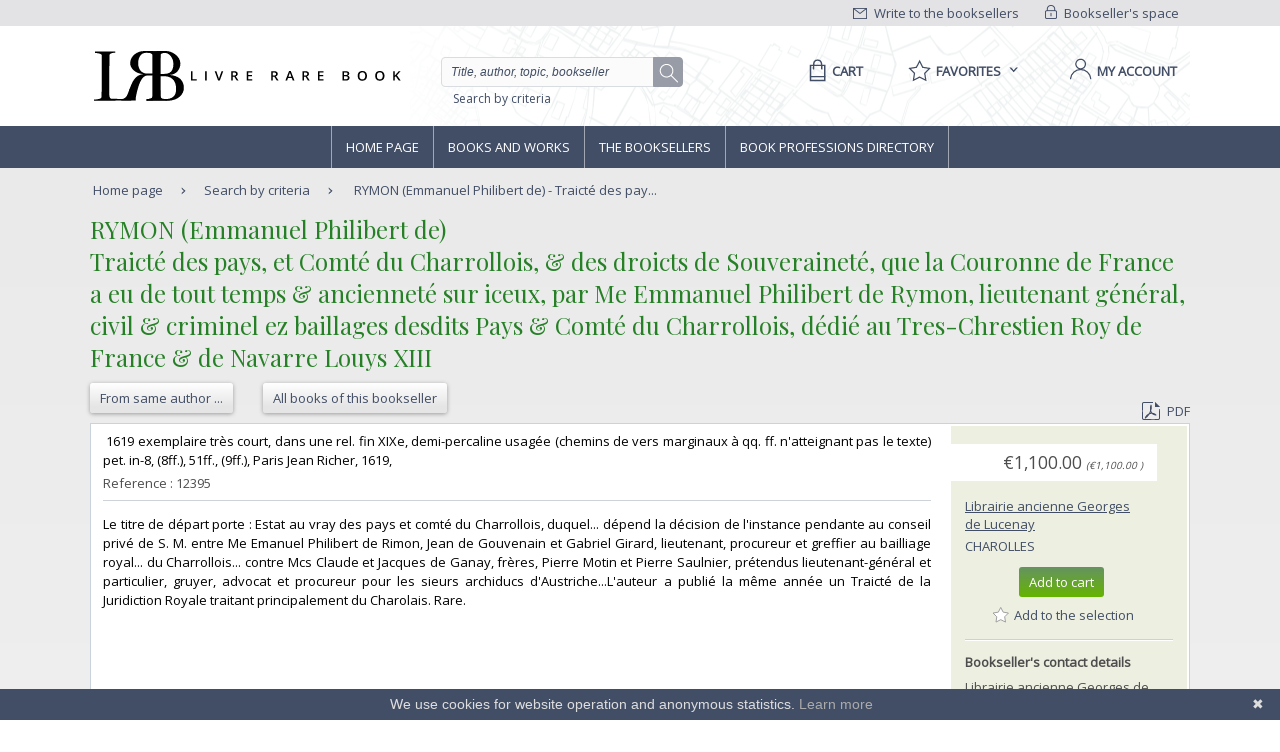

--- FILE ---
content_type: text/html;charset=UTF-8
request_url: https://www.livre-rare-book.com/book/5472567/12395
body_size: 10304
content:
<!DOCTYPE html PUBLIC "-//W3C//DTD XHTML 1.0 Strict//EN" "http://www.w3.org/TR/xhtml1/DTD/xhtml1-strict.dtd" >
<html xmlns="http://www.w3.org/1999/xhtml" xml:lang="en" lang="en">
	
<head>
	<meta http-equiv="Content-Type" content="text/html; charset=UTF-8" />
	<meta http-equiv="X-UA-Compatible" content="IE=edge" />	
	<meta name="ROBOTS" content="NOODP" />
	
	<meta property="fb:app_id" content="102716709823895" />
	<meta property="og:site_name" content="Livre Rare Book" />
		<title lang="en">RYMON (Emmanuel Philibert de) - Traict&eacute; des pays, et Comt&eacute; du Charrollo ...</title>
	
	<link rel="shortcut icon" href="https://static.livre-rare-book.com/images/favicon.ico" />
	<link rel="search" type="application/opensearchdescription+xml" title="Livre Rare Book Search" href="https://static.livre-rare-book.com/js/lrbopensearch.xml" />
	
	<link href="https://fonts.googleapis.com/css?family=Open+Sans|Playfair+Display" rel="stylesheet" />	
	<!--[if IE]>
	<link rel="stylesheet" href="https://static.livre-rare-book.com/css/ie.css" type="text/css" media="screen" /> 
	<![endif]-->
	<!--[if IE 7]>
	<link rel="stylesheet" href="https://static.livre-rare-book.com/css/ie7.css" type="text/css" media="screen" /> 
	<![endif]-->
	<!--[if IE 6]>
	<link rel="stylesheet" href="https://static.livre-rare-book.com/css/ie6.css" type="text/css" media="screen" /> 
	<![endif]-->
	
	<!--JAVASCRIPT LIB-->
	<script type="text/javascript" src="https://static.livre-rare-book.com/js/v4/v4.min.js"></script>
	<script type="text/javascript">
	//<![CDATA[
		function defer(method) {
		    if (window.jQuery) {
		        method();
		    } else {
		        setTimeout(function() { defer(method) }, 50);
		    }
		}
	//]]>
	</script>
		<link rel="canonical" href="https://www.livre-rare-book.com/book/5472567/12395" />
		<meta name="description" content="  1619  exemplaire tr&egrave;s court, dans une rel. fin XIXe, demi-percaline usag&eacute;e (chemins de vers marginaux &agrave; qq. ff. n'atteignant pas le texte) pet. i..." />
  		<meta property="og:type" content="book" />
  		<meta property="og:title" content="Traict&eacute; des pays, et Comt&eacute; du Charrollois, &amp; des droicts de Souverainet&eacute;, que la Couronne de France a eu de tout temps &amp; anciennet&eacute; sur iceux, par Me Emmanuel Philibert de Rymon, lieutenant g&eacute;n&eacute;ral, civil &amp; criminel ez baillages desdits Pays &amp; Comt&eacute; du Charrollois, d&eacute;di&eacute; au Tres-Chrestien Roy de France &amp; de Navarre Louys XIII" />
  		<meta property="books:author" content="RYMON (Emmanuel Philibert de)" />
  		<meta property="og:description" content="  1619  exemplaire tr&egrave;s court, dans une rel. fin XIXe, demi-percaline usag&eacute;e (chemins de vers marginaux &agrave; qq. ff. n'atteignant pas le texte) pet. i..." /> 
 		<meta property="og:url" content="https://www.livre-rare-book.com/book/5472567/12395" />
            <script type="application/ld+json">
                {
                    "@context": "http://schema.org/",
                    "@type": "Product",
                    "name": "RYMON (Emmanuel Philibert de) - Traicté des pays, et Comté du Charrollois, & des droicts de Souveraineté, que la Couronne de France a eu de tout temps & ancienneté sur iceux, par Me Emmanuel Philibert de Rymon, lieutenant général, civil & criminel ez baillages desdits Pays & Comté du Charrollois, dédié au Tres-Chrestien Roy de France & de Navarre Louys XIII",
                    "description": "  1619  exemplaire très court, dans une rel. fin XIXe, demi-percaline usagée (chemins de vers marginaux à qq. ff. n'atteignant pas le texte) pet. i...",
                    "sku": "5472567-12395",
					"mpn": "5472567-12395",
                    "offers": {
                        "@type": "Offer",
                        "priceCurrency": "EUR",
                        "price": "1100.0",
                        "priceValidUntil": "2040-12-31",
                        "itemCondition": "http://schema.org/UsedCondition",
                        "availability": "http://schema.org/InStock",
                        "url": "https://www.livre-rare-book.com/book/5472567/12395"
                    }
                }
            </script>
	
	<script defer="defer" async="async" type="text/javascript">
	//<![CDATA[
		defer(function () {
			jQuery(function() {
				initializeSearchField('topicSearch', 'Enter the searched theme');
				var urlQuery = getParameterByName('q');
				if (urlQuery != null && urlQuery.length > 0) {
					jQuery('#headerSearch').val(urlQuery);
				} else {
					initializeSearchField('headerSearch', 'Title, author, topic, bookseller');
				}
			});
	
			var options = { message: "We use cookies for website operation and anonymous statistics.", linkmsg: "Learn more", moreinfo: "/privacyPolicy", bg: "#424e66" };
			var cb = new Cookiebanner(options); cb.run();
		});
	//]]>
	</script>
	
	<link href="https://static.livre-rare-book.com/css/screen.min.css" media="screen, projection" rel="stylesheet" type="text/css" />

	<!-- Matomo -->
	<script>
	  var _paq = window._paq = window._paq || [];
	  /* tracker methods like "setCustomDimension" should be called before "trackPageView" */
	  _paq.push(["setDomains", ["*.www.livre-rare-book.com"]]);
	  _paq.push(["setExcludedQueryParams", ["cid","pid"]]);
	  _paq.push(['trackPageView']);
	  _paq.push(['enableLinkTracking']);
	  (function() {
	    var u="https://stats.livre-rare-book.com/";
	    _paq.push(['setTrackerUrl', u+'matomo.php']);
	    _paq.push(['setSiteId', '2']);
	    var d=document, g=d.createElement('script'), s=d.getElementsByTagName('script')[0];
	    g.async=true; g.src=u+'matomo.js'; s.parentNode.insertBefore(g,s);
	  })();
	</script>
	<noscript><p><img src="https://stats.livre-rare-book.com/matomo.php?idsite=2&amp;rec=1" style="border:0;" /></p></noscript>
	<!-- End Matomo Code -->

</head>

<body>
	<div id="page-normal">
		<a name="page-top"></a>
		<div id="header">
	    <div id="header-top">
	        <div class="container">
	            <div id="lrb-accroche"></div>
		        <div id="espace-libraires">
<form id="j_id20" name="j_id20" method="post" action="/modules/searchengine/v4/bookDetails.seam" enctype="application/x-www-form-urlencoded">
<input type="hidden" name="j_id20" value="j_id20" />

<script type="text/javascript" src="/com_sun_faces_sunjsf.js.seam"></script>
<a href="#" onclick="if(typeof jsfcljs == 'function'){jsfcljs(document.getElementById('j_id20'),{'j_id20:j_id21':'j_id20:j_id21'},'');}return false">
		        			<img src="https://static.livre-rare-book.com/img/picto-cadenat.png" alt="bookseller account link representing a lock" />
		        			Bookseller's space</a><input type="hidden" name="javax.faces.ViewState" id="javax.faces.ViewState" value="j_id1" />
</form>
	        	</div>
		        <div id="ecrire-libraires"><a href="https://www.livre-rare-book.com/contactBooksellers" id="j_id24">
						<img src="https://static.livre-rare-book.com/img/picto-enveloppe.png" alt="write to bookseller link image representing an envelop" />
						Write to the booksellers</a>
		        </div>
	        </div>
	    </div>
	    <div id="header-main">
	        <div class="container">
	            <a href="/" class="logo" title="Home link">
  	            <span class="logo-picto"></span>
  	            <span class="logo-text"></span>
	            </a>
	            <div id="recherche">
	            	<form id="homeForm" method="post" action="/postv4.seam" enctype="application/x-www-form-urlencoded">
						<input id="headerSearch" name="query" type="text" value="Title, author, topic, bookseller" class="vide" aria-label="Quick search" />
						<div id="button-container">
							<a href="#" onclick="jQuery('#homeForm').submit(); return false;" title="search button" class="btn-search"></a>
           				</div>
					</form><a href="https://www.livre-rare-book.com/search/form" id="j_id27">Search by criteria</a>
	            </div>
	            <div id="sections">
	                <div id="panier">
	                    <a href="/cart" aria-label="Cart">
	                    	<span aria-label="Cart" class="menu-label">Cart</span>
						</a>
	                </div>
	                <div id="favoris">

	<div class="pullDownBox" id="favoritesPullDownBox" onclick="showPullDownBox('favorites');">
		<span class="pullDownBoxTitle">
			<span class="pullDownBoxTitleActivatedBG"></span>
			<span class="pullDownBoxTitleText">
								<span class="menu-label">Favorites</span>
				<span class="sprites-picto-lien-puce-bas"></span>
			</span>
		</span>
		<div class="pullDownBoxZone">
			<div class="pullDownBoxTop"></div>

	<div class="shadedBox">
		<div class="shadedBoxBG"></div>
		<div class="shadedBoxContent">
				<div class="pullDownBoxContent">
<form id="j_id34" name="j_id34" method="post" action="/modules/searchengine/v4/bookDetails.seam" enctype="application/x-www-form-urlencoded">
<input type="hidden" name="j_id34" value="j_id34" />

									<ul id="favoritesMenu">
										<li><a href="#" onclick="if(typeof jsfcljs == 'function'){jsfcljs(document.getElementById('j_id34'),{'j_id34:j_id36':'j_id34:j_id36'},'');}return false" class="selection dernier">My selection of books</a>
										</li>
										<li><a href="#" onclick="if(typeof jsfcljs == 'function'){jsfcljs(document.getElementById('j_id34'),{'j_id34:j_id38':'j_id34:j_id38'},'');}return false">My favourite searches</a>
										</li>
									</ul><input type="hidden" name="javax.faces.ViewState" id="javax.faces.ViewState" value="j_id1" />
</form>
				</div>
		</div>
	</div>
		</div>
	</div>

	<script type="text/javascript" defer="defer">
		defer(function () {
			initPullDownBox('favorites');
		});
	</script>
	                </div>
	                
	                <div id="compte">
							<a href="#" onclick="activateOverlay('userLogin');"><span class="menu-label">My account</span></a>
	                </div>
	            </div>
	        </div>
	    </div>
	    </div><!-- fin header -->
	<!-- Navigation -->
			<div id="navigation">
				<div class="coeur-de-navigation">
					<ul class="navigation-horizontale">
						<li id="accueil" class="lien-menu">
							<a href="/">Home page</a>
							<div class="curseur-lien-menu"></div>
						</li>
						<li id="livres" class="lien-menu"><a href="javascript:toggleMenuLivres();">Books and works</a>
							<div class="curseur-lien-menu"></div>
							<div class="menu" id="menu-livres">
								<div class="menu-bg"></div>
<!-- 								<ul class="scope-nav"> -->
<!-- 									<li> -->
<!-- 										<a id="byTopicsTabLink" href="#" onclick="activateMenuTab('#byTopicsTab');" class="encours">By topics</a> -->
<!-- 										<div id="byTopicsTabArrow" class="current-arrow current"/> -->
<!-- 									</li> -->
<!-- 									<li> -->
<!-- 										<a id="byTimeTabLink" href="#" onclick="activateMenuTab('#byTimeTab');">By time</a> -->
<!-- 										<div id="byTimeTabArrow" class="current-arrow"/> -->
<!-- 									</li> -->
<!-- 									<li> -->
<!-- 										<a id="allBooksTabLink" href="#" onclick="activateMenuTab('#allBooksTab');" class="">All books</a> -->
<!-- 										<div id="allBooksTabArrow" class="current-arrow"/> -->
<!-- 									</li> -->
<!-- 								</ul> -->
								
								<div id="byTopicsTab" class="colonne-3">
										<div class="col-span">
											<ul>
													<li>
														<div class="sprites-picto-lien-puce-blanche"></div><a href="https://www.livre-rare-book.com/t/main/101099753-autographs/books/AUTHOR_AZ/0" id="j_id77:0:j_id79:0:j_id81" title="Browse theme Autographs">
		Autographs</a>
													</li>
													<li>
														<div class="sprites-picto-lien-puce-blanche"></div><a href="https://www.livre-rare-book.com/t/main/510539343-comicStrip/books/AUTHOR_AZ/0" id="j_id77:0:j_id79:1:j_id81" title="Browse theme Comic strip">
		Comic strip</a>
													</li>
													<li>
														<div class="sprites-picto-lien-puce-blanche"></div><a href="https://www.livre-rare-book.com/t/main/101132336-earlyPrintedBooks/books/AUTHOR_AZ/0" id="j_id77:0:j_id79:2:j_id81" title="Browse theme Early printed books ">
		Early printed books </a>
													</li>
													<li>
														<div class="sprites-picto-lien-puce-blanche"></div><a href="https://www.livre-rare-book.com/t/main/101138229-enfantina/books/AUTHOR_AZ/0" id="j_id77:0:j_id79:3:j_id81" title="Browse theme Enfantina">
		Enfantina</a>
													</li>
													<li>
														<div class="sprites-picto-lien-puce-blanche"></div><a href="https://www.livre-rare-book.com/t/main/101138250-engravings/books/AUTHOR_AZ/0" id="j_id77:0:j_id79:4:j_id81" title="Browse theme Engravings">
		Engravings</a>
													</li>
													<li>
														<div class="sprites-picto-lien-puce-blanche"></div><a href="https://www.livre-rare-book.com/t/main/101124883-esotericism/books/AUTHOR_AZ/0" id="j_id77:0:j_id79:5:j_id81" title="Browse theme Esotericism">
		Esotericism</a>
													</li>
													<li>
														<div class="sprites-picto-lien-puce-blanche"></div><a href="https://www.livre-rare-book.com/t/main/101115055-history/books/AUTHOR_AZ/0" id="j_id77:0:j_id79:6:j_id81" title="Browse theme History">
		History</a>
													</li>
											</ul>
										</div>
										<div class="col-span">
											<ul>
													<li>
														<div class="sprites-picto-lien-puce-blanche"></div><a href="https://www.livre-rare-book.com/t/main/101125329-industrialArtsCraftsFineArts/books/AUTHOR_AZ/0" id="j_id77:1:j_id79:0:j_id81" title="Browse theme Industrial arts &amp; crafts - fine arts">
		Industrial arts &amp; crafts - fine arts</a>
													</li>
													<li>
														<div class="sprites-picto-lien-puce-blanche"></div><a href="https://www.livre-rare-book.com/t/main/101100630-literature/books/AUTHOR_AZ/0" id="j_id77:1:j_id79:1:j_id81" title="Browse theme Literature ">
		Literature </a>
													</li>
													<li>
														<div class="sprites-picto-lien-puce-blanche"></div><a href="https://www.livre-rare-book.com/t/main/101132284-maps/books/AUTHOR_AZ/0" id="j_id77:1:j_id79:2:j_id81" title="Browse theme Maps">
		Maps</a>
													</li>
													<li>
														<div class="sprites-picto-lien-puce-blanche"></div><a href="https://www.livre-rare-book.com/t/main/101133346-music/books/AUTHOR_AZ/0" id="j_id77:1:j_id79:3:j_id81" title="Browse theme Music">
		Music</a>
													</li>
													<li>
														<div class="sprites-picto-lien-puce-blanche"></div><a href="https://www.livre-rare-book.com/t/main/101099308-photography/books/AUTHOR_AZ/0" id="j_id77:1:j_id79:4:j_id81" title="Browse theme Photography">
		Photography</a>
													</li>
													<li>
														<div class="sprites-picto-lien-puce-blanche"></div><a href="https://www.livre-rare-book.com/t/main/101114173-postcards/books/AUTHOR_AZ/0" id="j_id77:1:j_id79:5:j_id81" title="Browse theme Postcards">
		Postcards</a>
													</li>
													<li>
														<div class="sprites-picto-lien-puce-blanche"></div><a href="https://www.livre-rare-book.com/t/main/101130804-posters/books/AUTHOR_AZ/0" id="j_id77:1:j_id79:6:j_id81" title="Browse theme Posters">
		Posters</a>
													</li>
											</ul>
										</div>
										<div class="col-span">
											<ul>
													<li>
														<div class="sprites-picto-lien-puce-blanche"></div><a href="https://www.livre-rare-book.com/t/main/101132355-regionalism/books/AUTHOR_AZ/0" id="j_id77:2:j_id79:0:j_id81" title="Browse theme Regionalism">
		Regionalism</a>
													</li>
													<li>
														<div class="sprites-picto-lien-puce-blanche"></div><a href="https://www.livre-rare-book.com/t/main/101129750-religions/books/AUTHOR_AZ/0" id="j_id77:2:j_id79:1:j_id81" title="Browse theme Religions">
		Religions</a>
													</li>
													<li>
														<div class="sprites-picto-lien-puce-blanche"></div><a href="https://www.livre-rare-book.com/t/main/101129690-review/books/AUTHOR_AZ/0" id="j_id77:2:j_id79:2:j_id81" title="Browse theme Review">
		Review</a>
													</li>
													<li>
														<div class="sprites-picto-lien-puce-blanche"></div><a href="https://www.livre-rare-book.com/t/main/101133885-sciences/books/AUTHOR_AZ/0" id="j_id77:2:j_id79:3:j_id81" title="Browse theme Sciences">
		Sciences</a>
													</li>
													<li>
														<div class="sprites-picto-lien-puce-blanche"></div><a href="https://www.livre-rare-book.com/t/main/101099755-sports/books/AUTHOR_AZ/0" id="j_id77:2:j_id79:4:j_id81" title="Browse theme Sports">
		Sports</a>
													</li>
													<li>
														<div class="sprites-picto-lien-puce-blanche"></div><a href="https://www.livre-rare-book.com/t/main/101130812-travel/books/AUTHOR_AZ/0" id="j_id77:2:j_id79:5:j_id81" title="Browse theme Travel">
		Travel</a>
													</li>
													<li>
														<div class="sprites-picto-lien-puce-blanche"></div><a href="https://www.livre-rare-book.com/t/main/101113742-womenThe/books/AUTHOR_AZ/0" id="j_id77:2:j_id79:6:j_id81" title="Browse theme Women (the)">
		Women (the)</a>
													</li>
											</ul>
										</div>
								</div>
								
								<div id="byTimeTab">
									TODO
								</div>
								
								<div id="allBooksTab">
									TODO
								</div>
								
								<div class="fin-menu">
									<form method="post" action="/postTopic.seam" enctype="application/x-www-form-urlencoded">
										<label>Search for a topic</label>
										<input id="topicSearch" name="searchTopic" type="text" class="chercher" />
										<input type="hidden" name="thesaurusStringId" value="main" />
										<input type="submit" class="sprites-btn-chercher" value=" " />
									</form>
									<a href="#" onclick="toggleMenuLivres();" class="btn-fermer">
										Close
										<span class="sprites-btn-fermer"></span>
									</a>
								</div>
							</div>
						</li>
						<li id="libraires" class="lien-menu">
							<div class="curseur-lien-menu"></div>
							<a href="/bsa/Libraires">The Booksellers</a>
						</li>
						<li id="annuaire-des-metiers" class="lien-menu">
							 <div class="curseur-lien-menu"></div>
							<a href="/d/BS/annuaire/1">Book professions directory</a>
						</li>
					</ul>
				</div><!-- #coeur-de-navigation -->
			</div><!-- #Navigation -->
		
		<!-- corps de page -->	
		<div id="corps-de-page" class="">
			<div class="corps-de-page-bg"></div>
			
			<div id="globalMessages"><dl id="j_id98" class="rich-messages" style="display: none; "><dt></dt></dl>
			</div>
		<ul class="fil-ariane">
			<li class="premier">
				<a class="premier" href="/">Home page</a>
			</li>
			<li><a href="https://www.livre-rare-book.com/search/form" id="j_id101">Search by criteria</a>
			</li>
			<li>
				<a href="#" class="en-cours">RYMON (Emmanuel Philibert de) - Traict&eacute; des pay...</a>
			</li>
		</ul>
			
			<!-- coeur de page -->
			<div id="coeur-de-page">
	
		<div id="page-livre">
		<h1>
			&#8206;RYMON (Emmanuel Philibert de)&#8206;
			<br />
			&#8206;Traict&eacute; des pays, et Comt&eacute; du Charrollois, &amp; des droicts de Souverainet&eacute;, que la Couronne de France a eu de tout temps &amp; anciennet&eacute; sur iceux, par Me Emmanuel Philibert de Rymon, lieutenant g&eacute;n&eacute;ral, civil &amp; criminel ez baillages desdits Pays &amp; Comt&eacute; du Charrollois, d&eacute;di&eacute; au Tres-Chrestien Roy de France &amp; de Navarre Louys XIII&#8206;
		</h1>
		<div class="actions"><a href="https://www.livre-rare-book.com/sa/Author/rymon%2B%2Bemmanuel%2Bphilibert%2Bde" id="j_id110" title="Books of author: &#8206;RYMON (Emmanuel Philibert de)&#8206;" class="btn-secondaire">
					<span></span><span class="val">From same author ...</span><span class="right"></span></a><a href="https://www.livre-rare-book.com/sbs/Books/lgc/Lucenay" id="j_id114" title="Books from Librairie ancienne Georges de Lucenay" class="btn-secondaire">
				<span></span><span class="val">All books of this bookseller</span><span class="right"></span></a>
			
			<div class="export"><a href="https://www.livre-rare-book.com/pdf/book/LGC/12395" id="j_id122" target="_blank">
					<span class="sprites-picto-pdf"></span>PDF</a>
			</div>
		</div>

		<!-- Détail livre	-->
		<div class="livre livre-detail sans-image">
			<div class="cadre">
				
							
				<div class="description">
					<p class="description-texte">&#8206;  1619  exemplaire tr&egrave;s court, dans une rel. fin XIXe, demi-percaline usag&eacute;e (chemins de vers marginaux &agrave; qq. ff. n'atteignant pas le texte) pet. in-8, (8ff.), 51ff., (9ff.), Paris Jean Richer, 1619,&#8206;</p>
					<p class="date-parution reference">
						Reference : 12395<br />
					</p>
					<hr />
					<p class="description-texte">&#8206;Le titre de d&eacute;part porte : Estat au vray des pays et comt&eacute; du Charrollois, duquel... d&eacute;pend la d&eacute;cision de l'instance pendante au conseil priv&eacute; de S. M. entre Me Emanuel Philibert de Rimon, Jean de Gouvenain et Gabriel Girard, lieutenant, procureur et greffier au bailliage royal... du Charrollois... contre Mcs Claude et Jacques de Ganay, fr&egrave;res, Pierre Motin et Pierre Saulnier, pr&eacute;tendus lieutenant-g&eacute;n&eacute;ral et particulier, gruyer, advocat et procureur pour les sieurs archiducs d'Austriche...L'auteur a publi&eacute; la m&ecirc;me ann&eacute;e un Traict&eacute; de la Juridiction Royale traitant principalement du Charolais. Rare.  &#8206;</p>
				</div>	
				
				<div class="information">
					<div class="prix">&euro;1,100.00
		<span class="price" style="font-size: x-small; font-style: italic;">
		(&euro;1,100.00
		)
		</span>
					</div>
					<div class="libraire">
		<a href="/c/b/Lucenay" class="none">
			Librairie ancienne Georges de Lucenay
		</a>
					</div><div id="j_id173" class="ville">
						<a title="Charolles Google Maps" class="" href="http://maps.google.fr/maps?=q&amp;q=3, rue Joly 71120 Charolles, France">
							Charolles
						</a></div><div id="j_id175" class="actions"><form id="j_id176" name="j_id176" method="post" action="/modules/searchengine/v4/bookDetails.seam"><div id="j_id176:cartAction"><a class="btn-primaire" href="#" id="j_id176:j_id178" name="j_id176:j_id178" onclick="A4J.AJAX.Submit('j_id176',event,{'oncomplete':function(request,event,data){showCartOverlay();},'similarityGroupingId':'j_id176:j_id178','parameters':{'bookId':'3530211963','j_id176:j_id178':'j_id176:j_id178'} ,'containerId':'j_id176:j_id177'} );return false;">
				<span></span><span class="val">Add to cart</span><span class="right"></span></a></div><div id="j_id176:favoriteAction"><a class="selectionToggleLink" href="#" id="j_id176:j_id184" name="j_id176:j_id184" onclick="A4J.AJAX.Submit('j_id176',event,{'oncomplete':function(request,event,data){togggleStarPicto(this, 'Add to the selection', 'Remove from the selection');},'similarityGroupingId':'j_id176:j_id184','parameters':{'booksellerId':5472567,'j_id176:j_id184':'j_id176:j_id184','veto':'true','bookReference':'12395'} ,'containerId':'j_id176:j_id183'} );return false;" style="margin-top: 0.6em; display: block; margin-left: -1em;" title="Add to the selection">
					<span class="star sprites-favorite-grey"></span>
					<span class="text">Add to the selection</span></a></div><input type="hidden" autocomplete="off" name="j_id176" value="j_id176" /><input type="hidden" autocomplete="off" name="autoScroll" value="" /><input type="hidden" autocomplete="off" name="j_id176:_link_hidden_" value="" /><input type="hidden" autocomplete="off" name="j_id176:j_idcl" value="" /><script type="text/javascript">function clear_j_id176() {
_clearJSFFormParameters('j_id176','',['j_id176:_link_hidden_','j_id176:j_idcl']);
}
function clearFormHiddenParams_j_id176(){clear_j_id176();}
function clearFormHiddenParams_j_id176(){clear_j_id176();}
clear_j_id176();</script><input type="hidden" name="javax.faces.ViewState" id="javax.faces.ViewState" value="j_id1" /></form></div>
					<h5>Bookseller's contact details</h5>
					<p>Librairie ancienne Georges de Lucenay<br />M. Georges de Lucenay<br />3, rue Joly<br />71120 Charolles<br /> France<br />
					</p>
						<p class="contact">
							<span class="sprites-picto-email"></span>
							<a href="mailto:lucenay@ik.me" class="lien-email">lucenay@ik.me</a>
						</p>
						<p class="contact"><span class="sprites-picto-tel" style="margin-right: 0.5em;"></span>33 (0)6 77 77 12 33</p>
					<p class="contact"><a href="#contactBooksellerAnchor" class="lien">Contact bookseller</a></p>
					
					<h5>Payment mode</h5>
					<div>
							<div class="cartBooksellerPaymentTypeItem">
			<div class="paymentTypeItemText"> Cheque
			</div>
							</div>
							<div class="cartBooksellerPaymentTypeItem">
			<div class="paymentTypeItemText"> Others
			</div>
							</div>
						<div class="clearfix"></div>
					</div>
						<h5 style="margin-top: 1em;">Sale conditions</h5>
						<p>Conformes aux usages du Syndicat de la Librairie ancienne et moderne.  Les prix indiqu&eacute;s sont nets et en euro.  Port en sus,  recommand&eacute; &agrave; partir de 75 &euro; .  Les commandes par t&eacute;l&eacute;phone doivent &ecirc;tre confirm&eacute;es par &eacute;crit dans les trois jours : elles sont garanties,  mais sans r&egrave;gle absolue,  la disponibilit&eacute; des ouvrages n'&eacute;tant pas toujours v&eacute;rifiable lors de l'appel.  Apr&egrave;s envoi d'une facture les ouvrages sont r&eacute;serv&eacute;s 8 jours dans l'attente du r&egrave;glement. 

						</p>							
				</div>				
			</div><!-- # cadre -->
		</div><!-- # livre -->
		
		</div><!-- # page-livre -->
			<div id="contactBookseller">
				<a class="anchor" id="contactBooksellerAnchor"></a>
				<h2>Contact bookseller about this book</h2>
<form id="j_id230:j_id232" name="j_id230:j_id232" method="post" action="/modules/searchengine/v4/bookDetails.seam" enctype="application/x-www-form-urlencoded">
<input type="hidden" name="j_id230:j_id232" value="j_id230:j_id232" />

					<table id="communicationTable">
							<tr>
								<td style="float: left;">
									<label>Your e-mail :</label>
								</td>
								<td><input id="j_id230:j_id232:j_id234:email" type="text" name="j_id230:j_id232:j_id234:email" size="70" />
								</td>
								<td>
								</td>
							</tr>
							
							<tr>
								<td>
									<label>Message :</label>
								</td>
								<td><textarea id="j_id230:j_id232:message" name="j_id230:j_id232:message" cols="80" rows="6"></textarea>
								</td>
								<td>
								</td>
							</tr>
								<tr>
									<td colspan="2" style="text-align: center;">
	<div class="captcha">
		<div style="margin-bottom: 1em;">
			Enter these characters to validate your form.
		</div><img src="/seam/resource/captcha" style="vertical-align: middle" /><input id="j_id230:j_id232:j_id243:j_id245:verifyCaptcha" type="text" name="j_id230:j_id232:j_id243:j_id245:verifyCaptcha" autocomplete="off" onclick="A4J.AJAX.Submit('j_id230:j_id232',event,{'control':this,'similarityGroupingId':'j_id230:j_id232:j_id243:j_id245:j_id248','parameters':{'ajaxSingle':'j_id230:j_id232:j_id243:j_id245:verifyCaptcha','j_id230:j_id232:j_id243:j_id245:j_id248':'j_id230:j_id232:j_id243:j_id245:j_id248'} } )" onfocus="A4J.AJAX.Submit('j_id230:j_id232',event,{'control':this,'similarityGroupingId':'j_id230:j_id232:j_id243:j_id245:j_id249','parameters':{'ajaxSingle':'j_id230:j_id232:j_id243:j_id245:verifyCaptcha','j_id230:j_id232:j_id243:j_id245:j_id249':'j_id230:j_id232:j_id243:j_id245:j_id249'} } )" /><span id="j_id230:j_id232:j_id243:j_id245:j_id250" class="required">*</span>
		<br />
		<div style="margin-top: 0.9em;">
		</div>
	</div>
									</td>
								</tr>
							<tr>
								<td colspan="2" style="text-align: right;"><a href="#" onclick="if(typeof jsfcljs == 'function'){jsfcljs(document.getElementById('j_id230:j_id232'),{'j_id230:j_id232:j_id257':'j_id230:j_id232:j_id257'},'');}return false" class="btn-secondaire">
										<span></span><span class="val">Send</span><span class="right"></span></a>	
								</td>
							</tr>
						</table><input type="hidden" name="javax.faces.ViewState" id="javax.faces.ViewState" value="j_id1" />
</form>
			</div>
	
	<div id="footerBrowseHistory" class="colonne-24 carousel-a-onglet">
		<ul class="onglets">
				<li class="onglet-bouton browseHistoryBooks onglet-en-cours" onclick="activateCarouselTab('#footerBrowseHistory','browseHistoryBooks');"><a href="#" onclick="return false;">Seen books</a></li>
			<li class="onglet_droite">
<form id="j_id421:j_id430" name="j_id421:j_id430" method="post" action="/modules/searchengine/v4/bookDetails.seam" enctype="application/x-www-form-urlencoded">
<input type="hidden" name="j_id421:j_id430" value="j_id421:j_id430" />
<a href="#" onclick="if(typeof jsfcljs == 'function'){jsfcljs(document.getElementById('j_id421:j_id430'),{'j_id421:j_id430:j_id431':'j_id421:j_id430:j_id431'},'');}return false" class="btn-secondaire">
						<span></span><span class="val">Clear my history</span><span class="right"></span></a><a href="#" onclick="if(typeof jsfcljs == 'function'){jsfcljs(document.getElementById('j_id421:j_id430'),{'j_id421:j_id430:j_id433':'j_id421:j_id430:j_id433'},'');}return false" class="btn-secondaire">
						<span></span><span class="val">History</span><span class="right"></span></a><input type="hidden" name="javax.faces.ViewState" id="javax.faces.ViewState" value="j_id1" />
</form>
			</li>
		</ul>
		<div class="contenu-onglet">
			<div class="info-carousel">
				<div class="next-bg"></div>
				<a href="#" class="next sprites-arrow-left" onclick="return false;"></a><div id="j_id421:j_id436" class="carousel">
		<div class="item browseHistoryBooks">
			<div class="titre">
					<h5>RYMON (Emmanuel Philibert de)</h5>
					<h5>Traict&eacute; des pays, et Comt&eacute; du Charrollois, &amp; des droicts de Souverainet&eacute;, que la Couronne de France a eu de tout temps &amp; anciennet&eacute; sur iceux, par Me Emmanuel Philibert de Rymon, lieutenant g&eacute;n&eacute;ral, civil &amp; criminel ez baillages desdits Pays &amp; Comt&eacute; du Charrollois, d&eacute;di&eacute; au Tres-Chrestien Roy de France &amp; de Navarre Louys XIII</h5>
			</div>
			<p class="libraire">
		<a href="/c/b/Lucenay" class="quickLinks">
			Librairie ancienne Georges de Lucenay
		</a> - 
		<a title="Charolles Google Maps" class="" href="http://maps.google.fr/maps?=q&amp;q=3, rue Joly 71120 Charolles, France">
			Charolles
		</a>
			</p>
			<div class="actions">
				<p class="prix">&euro;1,100.00
				</p><a href="https://www.livre-rare-book.com/book/5472567/12395" id="j_id421:j_id437:j_id438:0:j_id458" class="btn-secondaire">
					<span></span><span class="val">See the book</span><span class="right"></span></a>
			</div>
		</div></div>
				<div class="previous-bg"></div>
				<a href="#" class="previous sprites-arrow-right" onclick="return false;"></a>
			</div>
		</div>
	</div>
	<script type="text/javascript">jQuery(document).ready(function($) {initCarousel('#footerBrowseHistory',6,'browseHistoryBooks')});</script>
				<div class="haut-de-page">
					<a href="#page-top" class="lien-haut-de-page">
						Go to top
						<span class="sprites-btn-up"></span>
					</a>
				</div>
			</div><!-- #coeur de page -->	
		</div><!-- #corps de page -->
	
	<!-- Pied de page -->
		<div id="pied-de-page">
			<div class="colonne-24">
			
			<ul class="col-span-6 first">
				<li><a href="https://www.livre-rare-book.com/t/main" id="j_id521">
						<div class="sprites-picto-lien-puce"></div>
						Thematic catalogue</a>
				</li>
				<li>
					<a href="/bsa/Libraires">
						<div class="sprites-picto-lien-puce"></div>
						The Booksellers
					</a>
				</li>
				<li>
					<div class="sprites-picto-lien-puce" style="margin-right: 4px;"></div><a href="https://www.livre-rare-book.com/c/portraitsOfBookstoresAndBooksellers" id="j_id525">Portraits of booksellers</a>
				</li>
				<li>
					<a href="/d/EVENT/evenementsSalonsMarchesVentes/1">
						<div class="sprites-picto-lien-puce"></div>
						Events (Shows, Fairs, Public sales)
					</a>
				</li>
				<li>
					<div class="sprites-picto-lien-puce"></div>
					<a href="/d/BS/annuaire/1">Book professions directory</a>
				</li>
				<li>
					<a href="https://www.addall.com">
						<div class="sprites-picto-lien-puce"></div>
						Find our books on Addall
					</a>
				</li>
			</ul>
					
			<ul class="col-span-6">
			<li><a href="https://www.livre-rare-book.com/subscribe" id="j_id528">
					<div class="sprites-picto-lien-puce"></div>
					Booksellers, join us</a>
			</li>
			<li>
				<a href="https://sitelibraire.livre-rare-book.com" title="Bookseller website">
					<div class="sprites-picto-lien-puce"></div>
					Bookseller website
				</a>
			</li>
			<li>
				<div class="sprites-picto-lien-puce" style="margin-right: 4px;"></div><a href="https://www.livre-rare-book.com/c/services%2Fcaminha" id="j_id531">Caminha : gestion de biblioth&egrave;que</a>
			</li>
			<li>
				<div class="sprites-picto-lien-puce" style="margin-right: 4px;"></div><a href="https://www.livre-rare-book.com/c/prices" id="j_id534">Prices</a>
			</li>
			<li>
				<div class="sprites-picto-lien-puce" style="margin-right: 4px;"></div><a href="https://www.livre-rare-book.com/c/bricABrac" id="j_id537">Bric &agrave; brac</a>
			</li>
			<li>
				<div class="sprites-picto-lien-puce" style="margin-right: 4px;"></div><a href="https://www.livre-rare-book.com/c/freeSoftware" id="j_id540">Free Software</a>
			</li>
			</ul>
			
			<ul class="col-span-6">
			<li>
				<div class="sprites-picto-lien-puce" style="margin-right: 4px;"></div><a href="https://www.livre-rare-book.com/c/aboutLivreRareBook" id="j_id543">About Livre Rare Book</a>
			</li>
			<li>
				<a href="http://blabla.livre-rare-book.net" title="The team's blog">
					<span class="sprites-picto-lien-puce"></span>
					The team's blog
				</a>
			</li>
			<li><a href="https://www.livre-rare-book.com/contact" id="j_id546">
					<span class="sprites-picto-lien-puce"></span>
					Contact webmaster</a>
			</li>
			<li>
				<form id="reportPageProblemForm" method="post" action="/postProblem.seam" enctype="application/x-www-form-urlencoded">
					<a href="#" onclick="this.closest('form').submit();return false;">
						<span class="sprites-picto-lien-puce"></span>
						A problem with this page?
					</a>
					<input type="hidden" name="page" value="/modules/searchengine/v4/bookDetails.xhtml" />
				</form>
			</li>
			<li><a href="https://www.livre-rare-book.com/privacyPolicy" id="j_id549">
					<span class="sprites-picto-lien-puce"></span>
					Privacy policy</a>
			</li>
			</ul>
			
			<ul class="col-span-6 last">
			<li>
				<a href="http://twitter.com/#!/LivreRareBook">
					<span class="sprites-picto-bird"></span>
					Livre Rare Book on Twitter
				</a>
			</li>
			<li>
				<a href="http://www.facebook.com/pages/Livre-Rare-Book/213786428658803">
					<span class="sprites-picto-facebook"></span>
					Livre Rare Book on Facebook
				</a>
			</li>
			<li>
				<a href="http://blabla.livre-rare-book.net/index.php/feed/rss2">
				<span class="sprites-picto-rss"></span>
					Site RSS feed
				</a>
			</li>
			</ul>
	
			</div>
		</div>
		
		<div id="pied-de-page-apps">
				<a href="https://play.google.com/store/apps/details?id=com.lrb.android.lrb">
				  <img alt="Get it on Google Play" src="https://static.livre-rare-book.com/images/en-play-badge.png" />
				</a>
				<a href="https://itunes.apple.com/us/app/livre-rare-book/id838828181" style="margin-left: 2em;">
				  <img alt="Get it on AppStore" src="https://static.livre-rare-book.com/img/Download_on_the_App_Store_Badge_US-UK_135x40.png" />
				</a>
		
		</div>
	
	<div id="pied-de-page-langue">
<form id="j_id558" name="j_id558" method="post" action="/modules/searchengine/v4/bookDetails.seam" enctype="application/x-www-form-urlencoded">
<input type="hidden" name="j_id558" value="j_id558" />

			<ul class="liste">
					<li><a href="#" onclick="if(typeof jsfcljs == 'function'){jsfcljs(document.getElementById('j_id558'),{'j_id558:j_id560:0:j_id562':'j_id558:j_id560:0:j_id562','l':'en'},'');}return false">English</a>
					</li>
					<li><a href="#" onclick="if(typeof jsfcljs == 'function'){jsfcljs(document.getElementById('j_id558'),{'j_id558:j_id560:1:j_id562':'j_id558:j_id560:1:j_id562','l':'fr'},'');}return false">Fran&ccedil;ais</a>
					</li>
					<li><a href="#" onclick="if(typeof jsfcljs == 'function'){jsfcljs(document.getElementById('j_id558'),{'j_id558:j_id560:2:j_id562':'j_id558:j_id560:2:j_id562','l':'pt'},'');}return false">Portugu&ecirc;s</a>
					</li>
					<li><a href="#" onclick="if(typeof jsfcljs == 'function'){jsfcljs(document.getElementById('j_id558'),{'j_id558:j_id560:3:j_id562':'j_id558:j_id560:3:j_id562','l':'ru'},'');}return false">&#1088;&#1091;&#1089;&#1089;&#1082;&#1080;&#1081; &#1103;&#1079;&#1099;&#1082;</a>
					</li>
					<li><a href="#" onclick="if(typeof jsfcljs == 'function'){jsfcljs(document.getElementById('j_id558'),{'j_id558:j_id560:4:j_id562':'j_id558:j_id560:4:j_id562','l':'es'},'');}return false">Espa&ntilde;ol</a>
					</li>
			</ul><input type="hidden" name="javax.faces.ViewState" id="javax.faces.ViewState" value="j_id1" />
</form>
	</div>
	<!--# Pied de page -->

	<div class="overlay" id="putBookInCartOverlay"><div id="putBookInCartOverlayWindow" class="overlayWindow largeOverlayWindowSize">
			<div class="top">
				<div class="title">
				</div><div id="j_id570" class="actions">
					<a class="btn-secondaire btn-without-margin" onclick="hideOverlay('#putBookInCartOverlay');">
						<span></span><span class="val">Close</span><span class="right"></span>	
					</a></div>
			</div><div id="putBookInCartOverlayContent">

	<div class="title"><span class="sprites-picto-check"></span>The item was added to your cart</div>
	<div id="cartSummary" class="colonne-2">
		<div class="col-span"><h5>You have just added :</h5>
			<p>
				 
				 - <span style="white-space: nowrap;"></span>
			</p>
		</div>
		<div class="col-span"><h5>There are/is 0 item(s) in your cart.</h5>
			<span style="text-transform: uppercase;">Total : </span>&euro;0.00
			<br />(without shipping fees)
		</div>
	</div>
	<div id="cartSummaryActions" class="colonne-2">
		<div class="col-span">
			<a class="btn-secondaire" onclick="hideOverlay('#putBookInCartOverlay');">
				<span></span><span class="val">See other books</span><span class="right"></span>
			</a>
		</div>
		<div class="col-span"><a href="https://www.livre-rare-book.com/cart" id="j_id577" class="btn-primaire">
				<span></span><span class="val">See my cart</span><span class="right"></span></a>
		</div>
	</div> <!-- #carousel livres liés -->
	
	<script type="javascript">initCarousel('#livres-lies',6,'');</script></div></div>
	</div>

	<div class="overlay" id="userAccountInformationOverlay"><div id="userAccountInformationOverlayWindow" class="overlayWindow largeOverlayWindowSize">
			<div class="top">
				<div class="title">
					What can I do with a user account ?
				</div><div id="j_id675" class="actions">
					<a class="btn-secondaire btn-without-margin" onclick="hideOverlay('#userAccountInformationOverlay');">
						<span></span><span class="val">Close</span><span class="right"></span>	
					</a></div>
			</div><div id="userAccountInformationOverlayContent">
				
				<div style="padding: 1em;"><p class="seamTextPara">
What can I do with a user account ?
</p>

<ul class="seamTextUnorderedList">
<li class="seamTextUnorderedListItem">All your searches are memorised in your history which allows you to find and redo anterior searches.</li>
<li class="seamTextUnorderedListItem">You may manage a list of your favourite, regular searches.</li>
<li class="seamTextUnorderedListItem">Your preferences (language, search parameters, etc.) are memorised.</li>
<li class="seamTextUnorderedListItem">You may send your search results on your e-mail address without having to fill in each time you need it. </li>
<li class="seamTextUnorderedListItem">Get in touch with booksellers, order books and see previous orders.</li>
<li class="seamTextUnorderedListItem">Publish <q>Events</q> related to books.</li>
</ul>

<p class="seamTextPara">
And much more that you will discover browsing Livre Rare Book !</p>

				</div></div></div>
	</div>

	<div class="overlay" id="userLoginOverlay"><div id="userLoginOverlayWindow" class="overlayWindow mediumOverlayWindowSize">
			<div class="top">
				<div class="title">
					Login
				</div><div id="j_id687" class="actions">
					<a class="btn-secondaire btn-without-margin" onclick="hideOverlay('#userLoginOverlay');">
						<span></span><span class="val">Close</span><span class="right"></span>	
					</a></div>
			</div><div id="userLoginOverlayContent">

	<div id="miniLogin">
<form id="j_id692" name="j_id692" method="post" action="/modules/searchengine/v4/bookDetails.seam" enctype="application/x-www-form-urlencoded" style="text-align: center;">
<input type="hidden" name="j_id692" value="j_id692" />
<div id="j_id692:loginFields">
				<div><input id="j_id692:username" type="text" name="j_id692:username" class="username" maxlength="50" onkeyup="if (event.keyCode != 13) { checkFormValidity('Login'); return false;};A4J.AJAX.Submit('j_id692',event,{'similarityGroupingId':'j_id692:j_id695','parameters':{'j_id692:j_id695':'j_id692:j_id695'} ,'actionUrl':'/modules/searchengine/v4/bookDetails.seam'} )" onmouseup="checkFormValidity('Login');" size="30" />
				</div>
				<div><input id="j_id692:password" type="password" name="j_id692:password" value="" maxlength="20" onkeyup="if (event.keyCode != 13) { checkFormValidity('Login'); return false;};A4J.AJAX.Submit('j_id692',event,{'similarityGroupingId':'j_id692:j_id699','parameters':{'j_id692:j_id699':'j_id692:j_id699'} ,'actionUrl':'/modules/searchengine/v4/bookDetails.seam'} )" onmouseup="checkFormValidity('Login');" size="30" style="margin-top: 1em;" class="password" />
				</div>
				<div class="rememberMe"><input type="checkbox" name="j_id692:j_id702" />Remember me
				</div></div>
			<div style="text-align: center; margin: 1em 0;"><a id="j_id692:miniLoginButton" href="#" style="float: none; margin: 0; padding: 0;" onclick="if(typeof jsfcljs == 'function'){jsfcljs(document.getElementById('j_id692'),{'j_id692:miniLoginButton':'j_id692:miniLoginButton'},'');}return false" class="btn-important btn-without-margin btn-primaire">
					<span></span><span class="val">Login</span><span class="right"></span></a><span id="j_id692:miniLoginDummyButton" name="j_id692:miniLoginDummyButton" class="btn-important btn-without-margin btn-inactif">
					<span></span><span class="val">Login</span><span class="right"></span></span>
			</div><input type="hidden" name="javax.faces.ViewState" id="javax.faces.ViewState" value="j_id1" />
</form>
		
		<div class="bottom">
			<div style="display: table-row;">
				<div class="left"><a href="https://www.livre-rare-book.com/lostPassword" id="j_id710">Login or password lost</a>
				</div>
				<div class="right"><a href="https://www.livre-rare-book.com/user/preferences" id="j_id712">Preferences</a>
				</div>
			</div>
			<div style="display: table-row;">
				<div class="left">
					<a href="#" onclick="activateOverlay('userAccountInformation'); hideOverlay('#userLoginOverlay');">What can I do with a user account ?</a>
				</div>
				<div class="right"><a href="https://www.livre-rare-book.com/register" id="j_id714">Register</a>
				</div>
			</div>
		</div>
	</div></div></div>
	</div>
		
	</div><!-- #page -->
		<script type="text/javascript" defer="defer" async="async">
			if(window.attachEvent) {
			    window.attachEvent('onload', basicTemplateOnLoad);
			} else {
			    if(window.onload) {
			        var curronload = window.onload;
			        var newonload = function() {
			            curronload();
			            basicTemplateOnLoad();
			        };
			        window.onload = newonload;
			    } else {
			        window.onload = basicTemplateOnLoad;
			    }
			}
			function basicTemplateOnLoad(){
				preInitializeMiniLogin("Login", "Password")
			}
		</script>
</body>
</html>